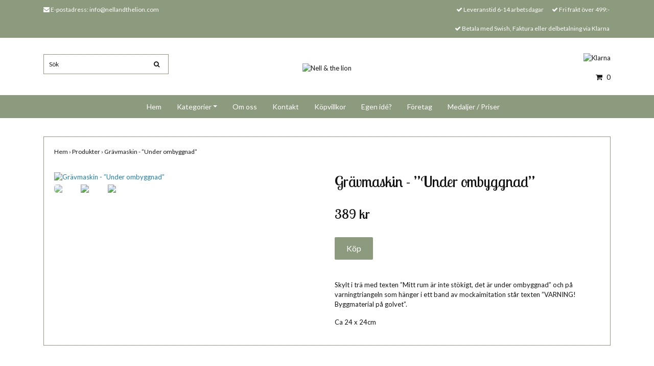

--- FILE ---
content_type: text/html; charset=utf-8
request_url: https://nellandthelion.com/products/gravmaskin-under-ombyggnad
body_size: 6656
content:
<!DOCTYPE html>
<html lang="sv">
<head><meta property="ix:host" content="cdn.quickbutik.com/images"><title>Grävmaskin - ”Under ombyggnad” - Nell &amp; the lion</title>
<meta http-equiv="Content-Type" content="text/html; charset=UTF-8">
<meta name="author" content="Nell &amp; the lion">
<meta name="description" content="Skylt i trä med texten ”Mitt rum är inte stökigt, det är under ombyggnad” och på varningtriangeln som hänger i ett band av mockaimitation står texten ”VARNING! ">
<link rel="icon" type="image/png" href="https://cdn.quickbutik.com/images/11391D/templates/ocean/assets/favicon.png?s=92237&auto=format">
<meta property="og:description" content="Skylt i trä med texten ”Mitt rum är inte stökigt, det är under ombyggnad” och på varningtriangeln som hänger i ett band av mockaimitation står texten ”VARNING! ">
<meta property="og:title" content="Grävmaskin - ”Under ombyggnad” - Nell &amp; the lion">
<meta property="og:url" content="https://nellandthelion.com/products/gravmaskin-under-ombyggnad">
<meta property="og:site_name" content="Nell &amp; the lion">
<meta property="og:type" content="website">
<meta property="og:image" content="https://cdn.quickbutik.com/images/11391D/products/5dad89651b792.jpeg">
<meta property="twitter:card" content="summary">
<meta property="twitter:title" content="Nell &amp; the lion">
<meta property="twitter:description" content="Skylt i trä med texten ”Mitt rum är inte stökigt, det är under ombyggnad” och på varningtriangeln som hänger i ett band av mockaimitation står texten ”VARNING! ">
<meta property="twitter:image" content="https://cdn.quickbutik.com/images/11391D/products/5dad89651b792.jpeg">
<meta name="viewport" content="width=device-width, initial-scale=1, maximum-scale=1">
<link rel="canonical" href="https://nellandthelion.com/products/gravmaskin-under-ombyggnad">
<!-- CSS --><link href="https://storage.quickbutik.com/stores/11391D/templates/ocean/css/assets.css?92237" rel="stylesheet" type="text/css" media="all">
<link href="https://storage.quickbutik.com/stores/11391D/templates/ocean/css/style.css?92237" rel="stylesheet" type="text/css" media="all">
<link rel="sitemap" type="application/xml" title="Sitemap" href="https://nellandthelion.com/sitemap.xml">
<link href="//fonts.googleapis.com/css?family=Lato:400,700%7CLobster+Two:400,700" rel="stylesheet" type="text/css"  media="all" /><!--[if lt IE 9]><script src="http://html5shim.googlecode.com/svn/trunk/html5.js"></script><![endif]-->

<script type="text/javascript" defer>document.addEventListener('DOMContentLoaded', () => {
    document.body.setAttribute('data-qb-page', 'product');
});</script>
</head>
<body>
    <div id="my-wrapper">

	<header id="site-header" class="clearfix">

    <div class="top-bar">
    
        <div class="container">
            <div class="row d-flex d-lg-none">
            
                <div class="languages-mobile col-3">
                </div>
        	
            	<div class="col-6 text-center">
            	</div>
        	
            </div>
        </div>
        
    </div>
    
    <div class="container">
        
        <div id="mobile-navigation">
            <nav class="nav">
                <ul>
                    <li>
                        <a href="#shopping-cart" class="slide-menu">Din varukorg</a>
                    </li>
                    
                        <li>
                            <a class="" href="/">Hem</a>
                        </li>
                        <li>
                            <a class="" href="/products">Kategorier</a>
                        </li>
                        <li>
                            <a class="" href="/sidor/om-oss">Om oss</a>
                        </li>
                        <li>
                            <a class="" href="/contact">Kontakt</a>
                        </li>
                        <li>
                            <a class="" href="/sidor/terms-and-conditions">Köpvillkor</a>
                        </li>
                        <li>
                            <a class="" href="/sidor/egen-id">Egen idé?</a>
                        </li>
                        <li>
                            <a class="" href="/sidor/foretag">Företag</a>
                        </li>
                        <li>
                            <a class="" href="/sidor/medaljer">Medaljer / Priser</a>
                        </li>
                        <li>
                            <hr />
                        </li>
                </ul>
            </nav>
        </div>

        <div class=" d-block d-lg-none mobile-header">
            <div class="row">
                <div class="col-3">
                    <a id="responsive-menu-button" href="#navigation"> <i class="fa fa-bars fa-2x"></i> </a>
                </div>
                <div class="col-6">
                    <form action="/shop/search" method="get">
                        <div class="search-wrapper">
                            <input class="search_text" name="s" type="text" placeholder="Sök" value="">
                            <button class="search_submit" type="submit"><i class="fa fa-search"></i></button>
                            <div class="clear"></div>
                        </div>
                    </form>
                </div>
                <div class="col-3 text-right">
                    <a href="#shopping-cart" class="mobile-cart-icon cart-link slide-menu"><i class="fa fa-shopping-cart"></i><span class="cart_link_count">0</span></a>
                </div>
            </div>
        </div>
        
        <div>
            <div class="row">
                <div class="col-lg-6 col-md-4 col-12">
                    <div class="top_left_content">
                        <i class='fa fa-envelope'></i> E-postadress: <a href="/cdn-cgi/l/email-protection" class="__cf_email__" data-cfemail="066f6860694668636a6a676862726e636a6f69682865696b">[email&#160;protected]</a>
                    </div>
                </div>
                <div class="col-lg-6 col-md-8 col-12"> 
                    <div class="top_pointers">
                            <div class="top_pointer">
                                <i class='fa fax fa-check'></i> Leveranstid 6-14 arbetsdagar
                            </div>

                            <div class="top_pointer">
                                <i class='fa fax fa-check'></i> Fri frakt över 499:-
                            </div>

                            <div class="top_pointer">
                                <i class='fa fax fa-check'></i> Betala med Swish, Faktura eller delbetalning via Klarna
                            </div>
                    </div>
                </div>
            </div>
        </div>
        
    </div>
</header>
<div id="main" role="main">

	<div class="container header-wrapper">

		<div id="page-layout">
			<div class="row">
				<div class="col-lg-4 hidden-xs d-none d-lg-flex flex-column align-items-md-center align-items-lg-start justify-content-center">
                    <div class="search-wrapper d-none d-md-block">
                        <form action="/shop/search" method="get">
                            <input class="search_text" name="s" type="text" size="25" placeholder="Sök" value="">
                            <button class="search_submit" type="submit">
                                <i class="fa fa-search"></i>
                            </button>
                            <div class="clear"></div>
                        </form>
                    </div>
                    
                    <div class="d-flex justify-content-start align-items-center mt-3">
                    
                    
                        
                    </div>
                    
                </div>
                
                <div class="col-lg-4 text-center logo">
                    <a href="https://nellandthelion.com" title="Nell &amp; the lion" class="col-md-8"> <img class="img-responsive max-height-logo" src="https://cdn.quickbutik.com/images/11391D/templates/ocean/assets/logo.png?s=92237&auto=format" alt="Nell &amp; the lion">
						
                    </a>
                </div>
                
                <div class="col-lg-4 d-none d-lg-flex align-items-md-center align-items-lg-end justify-content-center flex-column">
                    <div class="hidden-sm d-none d-md-inline-block pr-lg-0 mt-3 mt-lg-0 ">
                        	<div class="paymentmethods">
                        		    <img alt="Klarna" class="x1" src="https://cdn.klarna.com/1.0/shared/image/generic/logo/sv_se/basic/logo_black.png?width=75">
                        	</div>
                    </div>
                    <div id="cart-brief" class="pr-2 d-flex justify-content-end align-items-center mt-3">
                        
            			
                        
                        <a href="#shopping-cart" class="cart-link slide-menu"><i class="fa fa-shopping-cart"></i> <span class="cart_link_count">0</span></a>
                    </div>
                </div>
                
                <!--
                <div class="col-lg-3 hidden-xs d-flex d-lg-none flex-column align-items-md-center align-items-lg-start mt-3">
                    <div class="languages d-none d-md-block">
                    </div>
                    
                    <div class="search-wrapper d-none d-md-block">
                        <form action="/shop/search" method="get">
                            <input class="search_text" name="s" type="text" size="25" placeholder="Sök" value="">
                            <button class="search_submit" type="submit"><i class="fa fa-search"></i></button>
                            <div class="clear"></div>
                        </form>
                    </div>
                </div>
                -->
                
            </div>
        </div>
    </div>
    
    <div id="main_menu" class="d-none d-lg-block">
        <div id="product-nav-wrapper">
            <ul class="nav nav-pills container d-flex justify-content-center">
                        <li>
                            <a href="/" title="Hem">Hem</a>
                        </li>
                        <li class="dropdown">
                            <span class=""></span>
                            <a href="/products" class="dropdown-toggle">Kategorier</a>
                            <ul class="dropdown-menu">
                                    <li><a href="/products/avslutningsgavor-pedagoggavor">Avslutning / pedagoggåvor</a></li>
                                    <li><a href="/products/alla-hjartans-dag">Alla hjärtans dag</a></li>
                                    <li><a href="/products/barnrum">Barnrum</a></li>
                                    <li><a href="/brollop">Bröllop</a></li>
                                    <li><a href="/products/farsdag">Farsdag</a></li>
                                    <li><a href="/products/gravid">Gravid</a></li>
                                    <li><a href="/products/jul">Jul</a></li>
                                    <li><a href="/products/kalas">Kalas</a></li>
                                    <li><a href="/products/morsdag">Morsdag</a></li>
                                    <li><a href="/products/namnskyltar">Namnskyltar</a></li>
                                    <li><a href="/products/nyckelringar">Nyckelringar</a></li>
                                    <li><a href="/products/tavlor">Tavlor</a></li>
                                    <li><a href="/products/pask-2020">Påsk</a></li>
                                    <li><a href="/products/sport">Sport</a></li>
                                    <li><a href="/products/student">Student</a></li>
                                    <li><a href="/sidor/medaljer">Medaljer / Priser</a></li>
                            </ul>
                        </li>
                        <li>
                            <a href="/sidor/om-oss" title="Om oss">Om oss</a>
                        </li>
                        <li>
                            <a href="/contact" title="Kontakt">Kontakt</a>
                        </li>
                        <li>
                            <a href="/sidor/terms-and-conditions" title="Köpvillkor">Köpvillkor</a>
                        </li>
                        <li>
                            <a href="/sidor/egen-id" title="Egen idé?">Egen idé?</a>
                        </li>
                        <li>
                            <a href="/sidor/foretag" title="Företag">Företag</a>
                        </li>
                        <li>
                            <a href="/sidor/medaljer" title="Medaljer / Priser">Medaljer / Priser</a>
                        </li>
            </ul>
        </div>
    </div>
    <div class="container">
        <div class="row">
            <div class="maincol col">
                <div class="maincontent">
                <article id="/products/gravmaskin-under-ombyggnad" itemscope itemtype="http://schema.org/Product">
                <div id="single_product">
                
                <div class="row single-product-border mt-4">
                        <!-- Breadcrumbs -->
                        <nav class="breadcrumb col-12" aria-label="breadcrumbs">
                            <a href="/" title="Hem">Hem&nbsp;<span aria-hidden="true">›&nbsp;</span></a>
                            <a href="/products" title="Produkter">Produkter&nbsp;<span aria-hidden="true">›&nbsp;</span></a>
                            <a href="/products/gravmaskin-under-ombyggnad" title="Grävmaskin - ”Under ombyggnad”">Grävmaskin - ”Under ombyggnad”&nbsp;</a>
                        </nav>
                    
                	<div class="col-md-6 col-sm-6 product-images">
                	
                		<div class="product-images">
                            <ul id="lightSlider">
                                    <li data-thumb="https://cdn.quickbutik.com/images/11391D/products/5dad89651b792.jpeg?w=90&auto=format" class="active qs-product-image96">
                				        <a href="https://cdn.quickbutik.com/images/11391D/products/5dad89651b792.jpeg" title="Grävmaskin - ”Under ombyggnad”">
                                            <img itemprop="image" src="https://cdn.quickbutik.com/images/11391D/products/5dad89651b792.jpeg?w=750&auto=format" alt="Grävmaskin - ”Under ombyggnad”" />
                                        </a>
                                    </li>
                                    <li data-thumb="https://cdn.quickbutik.com/images/11391D/products/5dad89708b6a1.jpeg?w=90&auto=format" class="active qs-product-image97">
                				        <a href="https://cdn.quickbutik.com/images/11391D/products/5dad89708b6a1.jpeg" title="Grävmaskin - ”Under ombyggnad”">
                                            <img itemprop="image" src="https://cdn.quickbutik.com/images/11391D/products/5dad89708b6a1.jpeg?w=750&auto=format" alt="Grävmaskin - ”Under ombyggnad”" />
                                        </a>
                                    </li>
                                    <li data-thumb="https://cdn.quickbutik.com/images/11391D/products/5dad89c5cedcd.jpeg?w=90&auto=format" class="active qs-product-image98">
                				        <a href="https://cdn.quickbutik.com/images/11391D/products/5dad89c5cedcd.jpeg" title="Grävmaskin - ”Under ombyggnad”">
                                            <img itemprop="image" src="https://cdn.quickbutik.com/images/11391D/products/5dad89c5cedcd.jpeg?w=750&auto=format" alt="Grävmaskin - ”Under ombyggnad”" />
                                        </a>
                                    </li>
                            </ul>
                            <br />
                        </div>
                	
                    </div>
                	
                	<div class="col-md-6 col-sm-6">
                	    <section class="entry-content">
                
                            <h1 class="custom-font product-description-header" itemprop="name">Grävmaskin - ”Under ombyggnad”</h1>
                            
                
                            <form class="qs-cart form" method="post">     
                                
                                <input type="hidden" class="qs-cart-pid"    value="47">
                                <input type="hidden" class="qs-cart-price"  value="389">
                                
                
                                <h5 class="custom-font compare-at-price qs-product-before-price" style="display:none;">0 kr</h5>
                
                                <div itemprop="offers" itemscope itemtype="http://schema.org/Offer">
                                    <h3 class="custom-font qs-product-price" id="price-field">389 kr</h3>
                                    <meta itemscope itemprop="itemCondition" itemtype="http://schema.org/OfferItemCondition" content="http://schema.org/NewCondition" />
                                    <meta itemprop="price" content="389">
                                    <meta itemprop="priceCurrency" content="SEK">
                                    <link itemprop="availability" href="http://schema.org/InStock">
                                    <meta itemprop="url" content="https://nellandthelion.com/products/gravmaskin-under-ombyggnad">
                                </div>
                        
                                <meta itemprop="sku" content="47">
                                
                                
                                
                        
                                <div>
                                    <input name="qs-cart-qty" type="hidden" class="qs-cart-qty form-control qty-picker" min="1" value="1">
                
                                    <input type="submit" name="add" value="Köp" id="purchase" data-unavailable-txt="Otillgänglig" class="qs-cart-submit btn">
                                </div>
                
                            </form>
                
                            
                            
                            
                
                            <div class="product-description-wrapper" itemprop="description">
                                <p>Skylt i trä med texten ”Mitt rum är inte stökigt, det är under ombyggnad” och på varningtriangeln som hänger i ett band av mockaimitation står texten ”VARNING! Byggmaterial på golvet”.&nbsp;</p><p>Ca 24 x 24cm&nbsp;</p>
                            </div>
                
                
                        </section>
                    </div>
                
                </div>
                
                <div class="row mt-5">
                    <div class="col-md-12">
                        <h3>Flera populära produkter</h3>
                        
                        <ul class="product-grid row clearfix">
                            <li class="col-lg-3 col-md-4 col-sm-4 col-12 product  d-flex justify-content-center" data-pid="29">
                                <div class="indiv-product d-flex flex-column justify-content-between">
                                
                                    <div class="content_box">
                                        <div class="product-image">
                                            <div class="product-head">
                                                <img src="https://cdn.quickbutik.com/images/11391D/products/5d7ba24334f86.jpeg?w=500&h=500&auto=format" alt="Drömfångare ”dream big, little one”" class="animated fadeIn">
                                            </div>
                                        </div>
                                        <div class="product-overlay">
                                            <a href="/products/dromfangare-dream-big-little-one"></a>
                                        </div>
                                    </div>
                                    
                                    <div class="content_product_desc d-flex flex-column justify-content-between pt-3 flex-grow-1">
                                        <div class="indiv-product-title-text mb-4">
                                            <a href="/products/dromfangare-dream-big-little-one" title="Drömfångare ”dream big, little one”">
                                                Drömfångare ”dream big, little one”
                                            </a>
                                        </div>
                                        <div class="align-self-normal">
                                            <div class="money-styling custom-font d-inline-block float-left">
                                                <a href="/products/dromfangare-dream-big-little-one" title="Drömfångare ”dream big, little one”">
                                                    349 kr 
                                                </a>
                                            </div>
                                            <div class="text-center d-inline-block float-right">
                                                    <a href="/products/gravmaskin-under-ombyggnad" title="Drömfångare ”dream big, little one”" class="list-buybtn btn btn-block">Köp</a>
                                            </div>
                                        </div>
                                    </div>
                                    
                                </div>
                            </li>
                            <li class="col-lg-3 col-md-4 col-sm-4 col-12 product  d-flex justify-content-center" data-pid="164">
                                <div class="indiv-product d-flex flex-column justify-content-between">
                                
                                    <div class="content_box">
                                        <div class="product-image">
                                            <div class="product-head">
                                                <img src="https://cdn.quickbutik.com/images/11391D/products/619f9deb95888.jpeg?w=500&h=500&auto=format" alt="Snöglob - Hjort i vinterlandskap" class="animated fadeIn">
                                            </div>
                                        </div>
                                        <div class="product-overlay">
                                            <a href="/products/jul/snoglob-hjort-i-vinterlandskap"></a>
                                        </div>
                                    </div>
                                    
                                    <div class="content_product_desc d-flex flex-column justify-content-between pt-3 flex-grow-1">
                                        <div class="indiv-product-title-text mb-4">
                                            <a href="/products/jul/snoglob-hjort-i-vinterlandskap" title="Snöglob - Hjort i vinterlandskap">
                                                Snöglob - Hjort i vinterlandskap
                                            </a>
                                        </div>
                                        <div class="align-self-normal">
                                            <div class="money-styling custom-font d-inline-block float-left">
                                                <a href="/products/jul/snoglob-hjort-i-vinterlandskap" title="Snöglob - Hjort i vinterlandskap">
                                                    249 kr 
                                                </a>
                                            </div>
                                            <div class="text-center d-inline-block float-right">
                                                <form class="qs-cart" method="post">
                                                    <input type="hidden" class="qs-cart-pid"    value="164">
                                                    <input type="hidden" class="qs-cart-price"  value="249">
                                                    <input name="qs-cart-qty" type="hidden" class="qs-cart-qty qty-picker" value="1" />
                
                                                    <input type="submit" name="add" value="Köp" class="list-buybtn qs-cart-submit btn  btn-block">
                                                </form>
                                            </div>
                                        </div>
                                    </div>
                                    
                                </div>
                            </li>
                            <li class="col-lg-3 col-md-4 col-sm-4 col-12 product  d-flex justify-content-center" data-pid="167">
                                <div class="indiv-product d-flex flex-column justify-content-between">
                                
                                    <div class="content_box">
                                        <div class="product-image">
                                            <div class="product-head">
                                                <img src="https://cdn.quickbutik.com/images/11391D/products/5fc63328ece98.jpeg?w=500&h=500&auto=format" alt="Nyckelring - Borta bra men husbil bäst (valfria namn &amp; granar)" class="animated fadeIn">
                                            </div>
                                        </div>
                                        <div class="product-overlay">
                                            <a href="/products/nyckelringar/nyckelring-hemma-bra-men-husbil-bast-valfria-namn-granar"></a>
                                        </div>
                                    </div>
                                    
                                    <div class="content_product_desc d-flex flex-column justify-content-between pt-3 flex-grow-1">
                                        <div class="indiv-product-title-text mb-4">
                                            <a href="/products/nyckelringar/nyckelring-hemma-bra-men-husbil-bast-valfria-namn-granar" title="Nyckelring - Borta bra men husbil bäst (valfria namn &amp; granar)">
                                                Nyckelring - Borta bra men husbil bäst (valfria namn &amp; granar)
                                            </a>
                                        </div>
                                        <div class="align-self-normal">
                                            <div class="money-styling custom-font d-inline-block float-left">
                                                <a href="/products/nyckelringar/nyckelring-hemma-bra-men-husbil-bast-valfria-namn-granar" title="Nyckelring - Borta bra men husbil bäst (valfria namn &amp; granar)">
                                                    75 kr 
                                                </a>
                                            </div>
                                            <div class="text-center d-inline-block float-right">
                                                    <a href="/products/gravmaskin-under-ombyggnad" title="Nyckelring - Borta bra men husbil bäst (valfria namn &amp; granar)" class="list-buybtn btn btn-block">Köp</a>
                                            </div>
                                        </div>
                                    </div>
                                    
                                </div>
                            </li>
                            <li class="col-lg-3 col-md-4 col-sm-4 col-12 product  d-flex justify-content-center" data-pid="171">
                                <div class="indiv-product d-flex flex-column justify-content-between">
                                
                                    <div class="content_box">
                                        <div class="product-image">
                                            <div class="product-head">
                                                <img src="https://cdn.quickbutik.com/images/11391D/products/5fba6ae9467ee.jpeg?w=500&h=500&auto=format" alt="Hjärta med änglavingar &amp; valfritt namn" class="animated fadeIn">
                                            </div>
                                        </div>
                                        <div class="product-overlay">
                                            <a href="/products/julkula-hjarta-med-anglavingar-valfritt-namn"></a>
                                        </div>
                                    </div>
                                    
                                    <div class="content_product_desc d-flex flex-column justify-content-between pt-3 flex-grow-1">
                                        <div class="indiv-product-title-text mb-4">
                                            <a href="/products/julkula-hjarta-med-anglavingar-valfritt-namn" title="Hjärta med änglavingar &amp; valfritt namn">
                                                Hjärta med änglavingar &amp; valfritt namn
                                            </a>
                                        </div>
                                        <div class="align-self-normal">
                                            <div class="money-styling custom-font d-inline-block float-left">
                                                <a href="/products/julkula-hjarta-med-anglavingar-valfritt-namn" title="Hjärta med änglavingar &amp; valfritt namn">
                                                    129 kr 
                                                </a>
                                            </div>
                                            <div class="text-center d-inline-block float-right">
                                                <form class="qs-cart" method="post">
                                                    <input type="hidden" class="qs-cart-pid"    value="171">
                                                    <input type="hidden" class="qs-cart-price"  value="129">
                                                    <input name="qs-cart-qty" type="hidden" class="qs-cart-qty qty-picker" value="1" />
                
                                                    <input type="submit" name="add" value="Köp" class="list-buybtn qs-cart-submit btn  btn-block">
                                                </form>
                                            </div>
                                        </div>
                                    </div>
                                    
                                </div>
                            </li>
                        </ul>
                    </div>
                </div>
                
                </div>
                </article>                </div>
            </div>
        </div>
    </div>
</div><div class="d-block d-lg-none paymentmethods-footer">
    	<div class="paymentmethods">
    		    <img alt="Klarna" class="x1" src="https://cdn.klarna.com/1.0/shared/image/generic/logo/sv_se/basic/logo_black.png?width=75">
    	</div>
</div>

<footer>
<div class="container">
    <div class="row">
        <div class="col-lg-12 col-md-12">
        
        <p class="custom-footer-text">Följ @nellandthelion på instagram för daglig uppdatering, inspiration och erbjudanden!</p>
				

        <div class="text-center">

            		<a href="www.facebook.com/nellandthelion" target="_blank" class="btn btn-facebook"><i class="fa fa-facebook"></i></a>
            	    <a href="https://www.twitter.com/quickbutik" target="_blank" class="btn btn-twitter"><i class="fa fa-twitter"></i></a>
            		<a href="https://instagram.com/nellandthelion" target="_blank" class="btn btn-instagram"><i class="fa fa-instagram"></i></a>
  
            <div class="clearfix"></div>
            <div style="margin-top: 16px;">© Copyright 2026 Nell &amp; the lion</div>
            <div class="poweredby"><a style="text-decoration: none;" target="_blank" rel="nofollow sponsored" title="Powered by Quickbutik" href="https://quickbutik.com">Powered by Quickbutik</a></div></div>
						
		</div>

	</div>
<!-- .row -->
		
</div>
<!-- container -->
</footer><div class="modal fade" id="languageModal" role="dialog" data-backdrop="false">
        <div class="modal-dialog modal-sm">
            <div class="modal-content align-items-center justify-content-center">
                <div class="modal-body">
                    <div class="text-center">
Choose language
</div>
                    </div>
            </div>
        </div>
    </div>

    <div id="mobile-bar-settings" data-lbl-overview="Översikt" data-lbl-search="Sök"></div>
    <nav id="navigation"><ul>
<li>
                <a href="/">Hem</a>
                </li>
            <li>
                <a href="/products"><span>Kategorier</span></a>
                <ul>
<li> <a class="show-all" href="/products" title="Kategorier">Visa allt i Kategorier</a>
</li>
                    <li><a href="/products/avslutningsgavor-pedagoggavor">Avslutning / pedagoggåvor</a></li>
                        <li><a href="/products/alla-hjartans-dag">Alla hjärtans dag</a></li>
                        <li><a href="/products/barnrum">Barnrum</a></li>
                        <li><a href="/brollop">Bröllop</a></li>
                        <li><a href="/products/farsdag">Farsdag</a></li>
                        <li><a href="/products/gravid">Gravid</a></li>
                        <li><a href="/products/jul">Jul</a></li>
                        <li><a href="/products/kalas">Kalas</a></li>
                        <li><a href="/products/morsdag">Morsdag</a></li>
                        <li><a href="/products/namnskyltar">Namnskyltar</a></li>
                        <li><a href="/products/nyckelringar">Nyckelringar</a></li>
                        <li><a href="/products/tavlor">Tavlor</a></li>
                        <li><a href="/products/pask-2020">Påsk</a></li>
                        <li><a href="/products/sport">Sport</a></li>
                        <li><a href="/products/student">Student</a></li>
                        <li><a href="/sidor/medaljer">Medaljer / Priser</a></li>
                        
</ul>
</li>
            <li>
                <a href="/sidor/om-oss">Om oss</a>
                </li>
            <li>
                <a href="/contact">Kontakt</a>
                </li>
            <li>
                <a href="/sidor/terms-and-conditions">Köpvillkor</a>
                </li>
            <li>
                <a href="/sidor/egen-id">Egen idé?</a>
                </li>
            <li>
                <a href="/sidor/foretag">Företag</a>
                </li>
            <li>
                <a href="/sidor/medaljer">Medaljer / Priser</a>
                </li>
            <li>
                
</li>
        </ul></nav><nav id="shopping-cart"><div id="mmnue-cartbox" class="mmnue-cartbox">
	<!-- Your content -->
	<div>
		<div class="cartHeader text-center">Din varukorg</div>
	</div>
	
	<div class="qs-cart-empty" >
        <p style="padding: 28px;font-weight: 600;margin:0;">Din varukorg är tom, men det behöver den inte vara.</p>
    </div>
    
	<div class="qs-cart-update" style="display:none;" >
        <table id="CARTITEMS" class="table table-sm ">
            <thead>
                <tr>
                    <td style="width: 220px; text-align: left;">Produkt</td>
                    <td style="width: 130px; text-align: right;">Pris</td>
                </tr>
            </thead>

            <tbody>
            </tbody>
            <tfoot>
                <tr>
                    <td colspan="1"></td>
                    <td colspan="1" class="cartTotal" style="text-align: right;">0,00 SEK</td>
                </tr>
            </tfoot>
        </table>
	</div>
	
	<div class="slide-checkout-buttons">
		<a href="/cart/index" class="btn-buy btn btn-block btn-lg list-buybtn">Till kassan <i class="fa fa-shopping-cart"></i></a>
		<a  class="mmnue_close btn slide-menu mt-3" style="text-decoration: none; color: #2a2a2a;">Fortsätt att handla</a>
	</div>
	
</div></nav>
</div>

    <script data-cfasync="false" src="/cdn-cgi/scripts/5c5dd728/cloudflare-static/email-decode.min.js"></script><script src="https://storage.quickbutik.com/stores/11391D/templates/ocean/js/plugins.js?92237" type="text/javascript"></script><script src="https://storage.quickbutik.com/stores/11391D/templates/ocean/js/custom.js?92237" type="text/javascript"></script><script src="https://storage.quickbutik.com/stores/11391D/templates/ocean/js/qb.js?92237" type="text/javascript"></script>
<script type="text/javascript">var qs_store_url = "https://nellandthelion.com";</script>
<script type="text/javascript">var qs_store_apps_data = {"location":"\/products\/gravmaskin-under-ombyggnad","products":[],"product_id":"47","category_id":null,"category_name":"Produkter","fetch":"fetch","order":null,"search":null,"recentPurchaseId":null,"product":{"title":"Gr\u00e4vmaskin - \u201dUnder ombyggnad\u201d","price":"389 kr","price_raw":"389","before_price":"0 kr","hasVariants":false,"weight":"0","stock":false,"url":"\/products\/gravmaskin-under-ombyggnad","preorder":false,"images":[{"url":"https:\/\/cdn.quickbutik.com\/images\/11391D\/products\/5dad89651b792.jpeg","position":"1","title":"5dad89651b792.jpeg","is_youtube_thumbnail":false},{"url":"https:\/\/cdn.quickbutik.com\/images\/11391D\/products\/5dad89708b6a1.jpeg","position":"2","title":"5dad89708b6a1.jpeg","is_youtube_thumbnail":false},{"url":"https:\/\/cdn.quickbutik.com\/images\/11391D\/products\/5dad89c5cedcd.jpeg","position":"3","title":"5dad89c5cedcd.jpeg","is_youtube_thumbnail":false}]}}; var qs_store_apps = [];</script>
<script>if (typeof qs_options !== "undefined") { qs_store_apps_data.variants = JSON.stringify(Array.isArray(qs_options) ? qs_options : []); }</script>
<script type="text/javascript">$.ajax({type:"POST",url:"https://nellandthelion.com/apps/fetch",async:!1,data:qs_store_apps_data, success:function(s){qs_store_apps=s}});</script>
<script type="text/javascript" src="/assets/qb_essentials.babel.js?v=20251006"></script><script type="text/javascript"> var recaptchaSiteKey="6Lc-2GcUAAAAAMXG8Lz5S_MpVshTUeESW6iJqK0_"; </script>    <script src="/assets/shopassets/misc/magicbean.js?v=1" data-shop-id="11391" data-url="https://magic-bean.services.quickbutik.com/v1/sow" data-site-section="1" data-key="c51ef6bd0d1af13b4db92f001147bed2" defer></script>
<script type="text/javascript">document.addEventListener("DOMContentLoaded", function() {
const viewProductEvent = new CustomEvent('view-product', {
                detail: {
                    id: '47',
                    name: 'Grävmaskin - ”Under ombyggnad”',
                    currency: 'SEK',
                    price: '389'
                }
            });
            document.dispatchEvent(viewProductEvent);
});</script><script defer src="https://static.cloudflareinsights.com/beacon.min.js/vcd15cbe7772f49c399c6a5babf22c1241717689176015" integrity="sha512-ZpsOmlRQV6y907TI0dKBHq9Md29nnaEIPlkf84rnaERnq6zvWvPUqr2ft8M1aS28oN72PdrCzSjY4U6VaAw1EQ==" data-cf-beacon='{"rayId":"9c2f96314996be76","version":"2025.9.1","serverTiming":{"name":{"cfExtPri":true,"cfEdge":true,"cfOrigin":true,"cfL4":true,"cfSpeedBrain":true,"cfCacheStatus":true}},"token":"7a304e0c4e854d16bca3b20c50bbf8db","b":1}' crossorigin="anonymous"></script>
</body>
</html>
